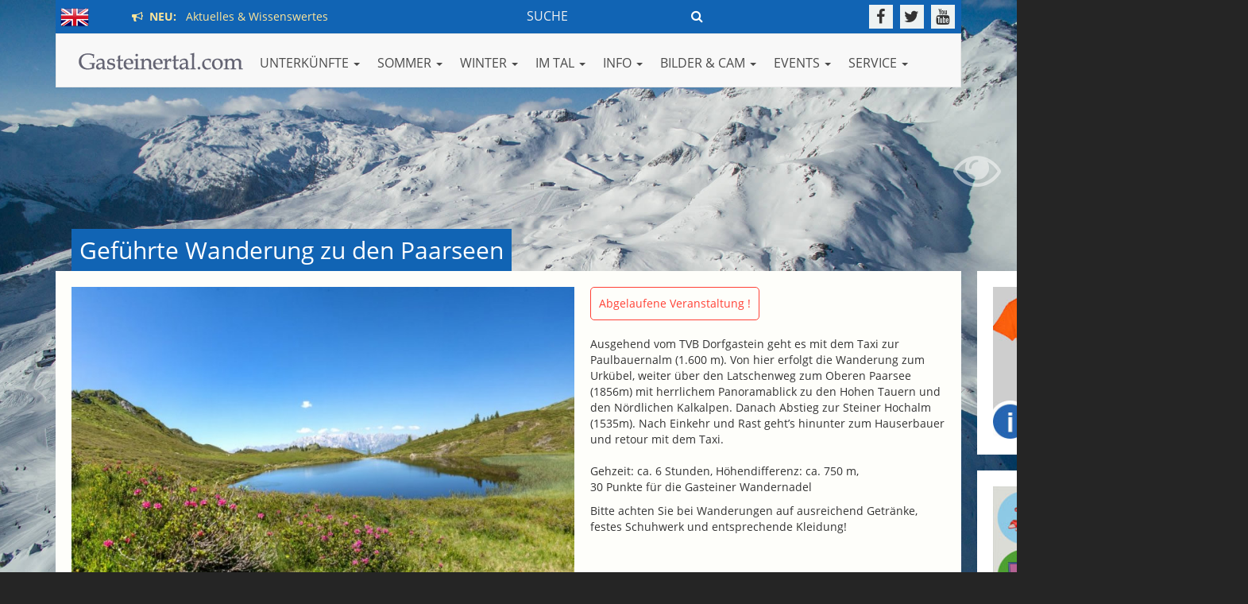

--- FILE ---
content_type: text/html
request_url: https://www.gasteinertal.com/gefuehrte-wanderung-paarseen/
body_size: 10744
content:
<!doctype html>
<html>
<head>
<meta charset="utf-8">
<meta http-equiv="X-UA-Compatible" content="IE=edge">
<meta name="viewport" content="width=device-width, initial-scale=1">


<meta name="referrer" content="always">
<link rel="stylesheet" type="text/css" href="/assets/css/fonts.css">
<link rel="stylesheet" href="/assets/core/bootstrap/css/bootstrap.min.css">
<link rel="stylesheet" href="/assets/core/fontawesome/css/font-awesome.min.css">
<link rel="stylesheet" no-href="/assets/core/fontawesome5/css/all.min.css">
<link rel="stylesheet" href="/assets/css/camera.css">
<link rel="stylesheet" href="/assets/core/magnific-popup/magnific-popup.css">
<link rel="stylesheet" href="/assets/core/ytplayer/css/jquery.mb.YTPlayer.min.css">
<link rel="stylesheet" href="/assets/css/template.css?v=10&1768960375">
<link rel="stylesheet" href="/assets/core/flags/flag-icon.css">
<link type="text/css" rel="stylesheet" href="/assets/core/datepicker/css/bootstrap-datepicker.min.css">

<!-- HTML5 shim and Respond.js for IE8 support of HTML5 elements and media queries -->
<!-- WARNING: Respond.js doesn't work if you view the page via file:// -->
<!--[if lt IE 9]>
      <script src="https://oss.maxcdn.com/html5shiv/3.7.2/html5shiv.min.js"></script>
      <script src="https://oss.maxcdn.com/respond/1.4.2/respond.min.js"></script>
<![endif]-->




<script async src="//pagead2.googlesyndication.com/pagead/js/adsbygoogle.js"></script>
<script>
         (adsbygoogle = window.adsbygoogle || []).push({
              google_ad_client: "ca-pub-8391728441981482",
              enable_page_level_ads: true
         });
</script>


<title>Geführte Wanderung zu den Paarseen in Dorfgastein</title>
<meta name="keywords" content="dorfgastein bergwanderung wanderung paarseen steiner hochalm wandergebiet gestein">
<meta name="description" content="Bergwanderung zu den Paarseen in Dorfgastein. Herrliche Wanderung zu den beeindruckenden Gebirgsseen mit einmaliger Aussicht in Gastein.">
<meta property="og:description" content="Bergwanderung zu den Paarseen in Dorfgastein. Herrliche Wanderung zu den beeindruckenden Gebirgsseen mit einmaliger Aussicht in Gastein." />
<meta property="og:title" content="Geführte Wanderung zu den Paarseen in Dorfgastein" />
<meta property="og:image" content="http://www.gasteinertal.com/media/content-images/standard/bild.php?914-gefuehrte-wanderung-paarseen-16183-150023347058.jpg" />
<meta property="og:image:secure" content="https://www.gasteinertal.com/media/content-images/standard/bild.php?914-gefuehrte-wanderung-paarseen-16183-150023347058.jpg" />
<link rel="canonical" href="https://www.gasteinertal.com/gefuehrte-wanderung-paarseen/" />
<meta property="og:url" content="https://www.gasteinertal.com/gefuehrte-wanderung-paarseen/" />
<meta property="og:type" content="website" />
 

<script async src="https://securepubads.g.doubleclick.net/tag/js/gpt.js"></script>
<script>
    window.googletag = window.googletag || { cmd: [] };

    googletag.cmd.push(() => {
      // Define an ad slot for div with id "banner-ad".
      //googletag.openConsole();

      // Enable the PubAdsService.
      //googletag.enableServices();
    });
  </script>

</head>

<body>
<!-- Google tag (gtag.js) -->
<script async src="https://www.googletagmanager.com/gtag/js?id=G-EMYFT99NE2"></script>
<script>
  window.dataLayer = window.dataLayer || [];
  function gtag(){dataLayer.push(arguments);}
  gtag('js', new Date());

  gtag('config', 'G-EMYFT99NE2');
</script>
<!-- <script src="https://www.gasteinertal.com/assets/external/wordart/wordart.min.js" async defer></script> -->
<script src="//cdn.wordart.com/wordart.min.js" async defer></script>

<div id="sidebanner_r">
	<div class="sidebanner"><a href="http://www.gasteinertal.com/banner/visit.php?id=9543" target="_blank"><img src="https://www.gasteinertal.com/banner/webshop_r.jpg" alt="Webshop Gasteinertal" title="Webshop Gasteinertal" class="img-responsive"></a></div>
	<div class="sidebanner mt20"><a href="http://www.gasteinertal.com/banner/visit.php?id=4749" target="_self"><img src="https://www.gasteinertal.com/banner/hinweis_kleinanzeiger.jpg" alt="Kleinanzeiger" title="Kleinanzeiger" class="img-responsive"></a></div>
		<!-- <div class=" mt20" style="background:#fff;"><div style="width: 100%; height: 490px;" data-wordart-src="https://www.gasteinertal.com/assets/external/wordart/json/5d9qsif9ethf" ata-wordart-show-attribution></div></div> -->
	<div class=" mt20" style="background:#fff;"><div style="width: 100%; height: 490px;" data-wordart-src="//cdn.wordart.com/json/tuj9qluo9vz0" ata-wordart-show-attribution></div></div>
</div>
<div class="favnav">
	<div class="favnav-element"><a href="/aktuell/" data-toggle="tooltip" data-placement="right" title="Aktuelles & Wissenswertes"><div class="favnav-element-icon favnav-element-icon-announcement"></div></a></div>
	<div class="favnav-element"><a href="/unterkuenfte/" data-toggle="tooltip" data-placement="right" title="Finden Sie Ihre Unterkunft"><div class="favnav-element-icon favnav-element-icon-hotels"></div></a></div>
	<div class="favnav-element"><a href="/veranstaltungen/" data-toggle="tooltip" data-placement="right" title="Veranstaltungen im Gasteinertal"><div class="favnav-element-icon favnav-element-icon-events"></div></a></div>
	<div class="favnav-element"><a href="/ausflugsziele/" data-toggle="tooltip" data-placement="right" title="Ausflugsziele"><div class="favnav-element-icon favnav-element-icon-ausflugsziele"></div></a></div>
	<div class="favnav-element"><a href="/webcam/" data-toggle="tooltip" data-placement="right" title="Webcams im Gasteinertal"><div class="favnav-element-icon favnav-element-icon-webcams"></div></a></div>
	<div class="favnav-element"><a href="/fotos/" data-toggle="tooltip" data-placement="right" title="Fotos aus dem Gasteinertal"><div class="favnav-element-icon favnav-element-icon-fotos"></div></a></div>
	<div class="favnav-element"><a href="/wetter/" data-toggle="tooltip" data-placement="right" title="Aktuelles Wetter & Vorschau"><div class="favnav-element-icon favnav-element-icon-wetter"></div></a></div>
</div>
<div id="background_image_control">
<a class="bgic-btn bgic-action-fullscreen" href="javascript:void(0);"><i class="fa fa-eye"></i></a><a class="bgic-btn bgic-action-nofullscreen" href="javascript:void(0);"><i class="fa fa-eye-slash"></i></a></div><div id="background" class="">
	<!-- background images -->
     <div class="camera_wrap camera_emboss pattern_1" id="camera_wrap_bg">
 		<div data-src="/media/bg/default-wi-01.jpg"></div>
 		<div data-src="/media/bg/default-wi-01.jpg"></div>
 	</div>
	<!-- end: background images -->
</div>




<header>
  <div class="container">
  	<div class="prenavbar">
    	<div class="prenavbar-langswitch pull-left">
		<!-- <a href="/en/" style="display: inline-block; margin-top: 4px;"><span class="flag-icon flag-icon-en flag-icon"></span></a> -->
		<a href="/en/" style="display: inline-block; margin-top: 4px;"><img src="/assets/images/flag_en.png" alt="english version" title="english version"></a>



	<span class="prenavbar-hotnews"><a href="/aktuell/"><span><i class="fa fa-bullhorn"></i> &nbsp;NEU:</span> &nbsp; Aktuelles & Wissenswertes</a>
</span>

	</div>
    
    	<div class="prenavbar-social pull-right">
        	<a href="https://www.facebook.com/gastein" target="_blank" data-toggle="tooltip" data-placement="bottom" title="Gasteinertal.com auf Facebook"><i class="fa fa-facebook"></i></a>
            <a href="http://www.twitter.com/gasteinertal" target="_blank" data-toggle="tooltip" data-placement="bottom" title="Gasteinertal.com auf Twitter"><i class="fa fa-twitter"></i></a>
            <a href="https://www.youtube.com/gmgastein" target="_blank" data-toggle="tooltip" data-placement="bottom" title="Gasteinertal.com auf YouTube"><i class="fa fa-youtube"></i></a>
        </div>
        



	<div class="prenavbar-searchform-wrapper">
        	<div class="prenavbar-searchform pull-right">
			<form action="/suchen/" method="get">
        		<input type="text" name="q" placeholder="SUCHE" class="prenavbar-searchform-query"><button type="submit" class="prenavbar-searchform-button"><i class="fa fa-search"></i></button></a>
			</form>
        	</div>
	</div>
	<div class="prenavbar-search-wrapper">
        	<div class="prenavbar-search pull-right">
        		<a href="/suchen/">Suche <i class="fa fa-search"></i></a>
        	</div>
	</div>
       

        <div class="clearfix"></div>
    </div>
    
  
  
    <nav class="navbar navbar-default" role="navigation">
      <div class="navbar-header">
        <button type="button" class="navbar-toggle" data-toggle="collapse" data-target="#bs-example-navbar-collapse-1"> <span class="sr-only">Toggle navigation</span> <span class="icon-bar"></span> <span class="icon-bar"></span> <span class="icon-bar"></span> </button>
        <a class="navbar-brand" href="/"><img src="/assets/images/logo.png" alt="Gasteinertal.com" title="Gasteinertal.com"></a> </div>
      <!--/.navbar-header-->
      
      <div class="collapse navbar-collapse" id="bs-example-navbar-collapse-1">
        <ul class="nav navbar-nav navbar-left old-pull-right">
          <li class="dropdown"> <a href="" class="dropdown-toggle" data-toggle="dropdown">UNTERKÜNFTE <span class="caret"></span></a>            <ul class="dropdown-menu multi-column columns-3"><div class="row">        <div class="col-sm-4">				<div class="multi-column-title">Suchen & Buchen</div>        	 <ul class="multi-column-dropdown">                    <li><a href="/hotels/" target="">Alle Unterkünfte</a></li>                    <li><a href="/anfrage/" target="">Unverbindliche Anfrage</a></li>                    <li><a href="/freie-unterkunft/" target="">Aktuell freigemeldet</a></li>                    <li><a href="/packages/" target="">Angebote</a></li>          </ul>        </div>        <div class="col-sm-4">				<div class="multi-column-title"> ... nach Kategorie</div>        	 <ul class="multi-column-dropdown">                    <li><a href="/hotels/index.html?kategorie=5&submit=1" target="">5-Sterne Hotels</a></li>                    <li><a href="/hotels/index.html?kategorie=8&submit=1" target="">4-Sterne Superior</a></li>                    <li><a href="/hotels/index.html?kategorie=4&submit=1" target="">4-Sterne Hotels</a></li>                    <li><a href="/hotels/index.html?kategorie=3&submit=1" target="">3-Sterne Hotels</a></li>                    <li><a href="/hotels/index.html?kategorie=1&submit=1" target="">Appartements</a></li>                    <li><a href="/hotels/index.html?kategorie=2&submit=1" target="">Pensionen</a></li>                    <li><a href="/hotels/index.html?kategorie=11&submit=1" target="">Bauernhof</a></li>                    <li><a href="/hotels/index.html?kategorie=10" target="">Camping</a></li>          </ul>        </div>        <div class="col-sm-4">				<div class="multi-column-title">Pauschalangebote</div>        	 <ul class="multi-column-dropdown">                    <li><a href="/packages/" target="">Alle</a></li>                    <li><a href="/packages/index.html?thema=10" target="">Last Minute</a></li>                    <li><a href="/packages/index.html?thema=6" target="">Familie</a></li>                    <li><a href="/packages/index.html?thema=7" target="">Winterspass</a></li>                    <li><a href="/packages/index.html?thema=4" target="">Wandern</a></li>                    <li><a href="/packages/index.html?thema=3" target="">Wellness</a></li>                    <li><a href="/packages/index.html?thema=1" target="">Golf</a></li>          </ul>        </div>        <div class="col-sm-4">				<div class="multi-column-title">Wissenswertes</div>        	 <ul class="multi-column-dropdown">                    <li><a href="/kategorien/" target="">Kriterien Sternesystem</a></li>          </ul>        </div></div>            </ul>          </li>          <li class="dropdown"> <a href="" class="dropdown-toggle" data-toggle="dropdown">SOMMER <span class="caret"></span></a>            <ul class="dropdown-menu multi-column columns-3"><div class="row">        <div class="col-sm-4">				<div class="multi-column-title">Am Berg</div>        	 <ul class="multi-column-dropdown">                    <li><a href="/bergbahnen-sommer/" target="">Bergbahnen Preise & Zeiten</a></li>                    <li><a href="/skilifte/" target="">Geöffnete Lifte</a></li>                    <li><a href="/berge-thermen-card/" target="">Berge & Thermen Card</a></li>                    <li><a href="/almsommer/" target="">Almhütten & Wandern</a></li>                    <li><a href="/bergerlebnis/" target="">Erlebniswelt Berg</a></li>                    <li><a href="/wanderschaukeltag/" target="">Wanderschaukeltage</a></li>                    <li><a href="/abendauffahrt/" target="">Abendauffahrten</a></li>          </ul>        </div>        <div class="col-sm-4">				<div class="multi-column-title">Sportlich & Aktiv</div>        	 <ul class="multi-column-dropdown">                    <li><a href="/almsommer/" target="">Wandern</a></li>                    <li><a href="/schwimmen/" target="">Schwimmen</a></li>                    <li><a href="/mountainbike-rad/" target="">Bike & Rad</a></li>                    <li><a href="/klettern/" target="">Klettern</a></li>                    <li><a href="/golf/" target="">Golf</a></li>                    <li><a href="/salzburgerland-card/" target="">Salzburgerland Card</a></li>          </ul>        </div>        <div class="col-sm-4">				<div class="multi-column-title">Wasser & Thermen</div>        	 <ul class="multi-column-dropdown">                    <li><a href="/badesee/" target="">Badesee</a></li>                    <li><a href="/alpentherme/" target="">Alpentherme</a></li>                    <li><a href="/felsentherme/" target="">Felsentherme</a></li>                    <li><a href="/solarbad/" target="">Solarbad Dorfgastein</a></li>                    <li><a href="/dunstbad-gastein/" target="">Gasteiner Dunstbad</a></li>                    <li><a href="/gasteiner-heilstollen/" target="">Gasteiner Heilstollen</a></li>          </ul>        </div>        <div class="col-sm-4">				<div class="multi-column-title">Wissenswertes</div>        	 <ul class="multi-column-dropdown">                    <li><a href="/regeln-bergwandern/" target="">Regeln fürs Bergwandern</a></li>          </ul>        </div></div>            </ul>          </li>          <li class="dropdown"> <a href="" class="dropdown-toggle" data-toggle="dropdown">WINTER <span class="caret"></span></a>            <ul class="dropdown-menu multi-column columns-3"><div class="row">        <div class="col-sm-4">				<div class="multi-column-title">Aktuelle Berichte ...</div>        	 <ul class="multi-column-dropdown">                    <li><a href="/bergbahnen-oeffnungszeiten/" target="">Öffnungszeiten Skilifte</a></li>                    <li><a href="/skilifte/" target="">Geöffnete Skilifte</a></li>                    <li><a href="/pisten/" target="">Geöffnete Skipisten</a></li>                    <li><a href="/ski-info/" target="">Ski Info - Tagesbericht</a></li>                    <li><a href="/schneebericht/" target="">Schneehöhen</a></li>                    <li><a href="/loipenbericht/" target="">Loipenbericht</a></li>          </ul>        </div>        <div class="col-sm-4">				<div class="multi-column-title">Skikarten & Preise</div>        	 <ul class="multi-column-dropdown">                    <li><a href="/bergbahnen-tagesskikartenpreise/" target="">Tages-Skikarten</a></li>                    <li><a href="/bergbahnen-skipasspreise/" target="">Mehrtages-Skipässe</a></li>                    <li><a href="/bergbahnen-saisonkarten/" target="">Saisonkarten</a></li>                    <li><a href="/bergbahnen-fussgaengerpreise/" target="">Fußgänger & Skitouren</a></li>                    <li><a href="/online-skipasskauf/" target="">Skipass online kaufen</a></li>          </ul>        </div>        <div class="col-sm-4">				<div class="multi-column-title">Ski & Board</div>        	 <ul class="multi-column-dropdown">                    <li><a href="/skischulen/" target="">Skischulen</a></li>                    <li><a href="/skiverleih/" target="">Skiverleih</a></li>                    <li><a href="/freeride/" target="">Freeride</a></li>                    <li><a href="/snowboard/" target="">Snowboarden</a></li>                    <li><a href="/snowpark-gastein/" target="">Snowpark Gastein</a></li>                    <li><a href="/skiline/" target="">Skiline</a></li>          </ul>        </div>        <div class="col-sm-4">				<div class="multi-column-title">Abseits der Piste</div>        	 <ul class="multi-column-dropdown">                    <li><a href="/langlaufen/" target="">Langlaufen</a></li>                    <li><a href="/eislaufen/" target="">Eislaufen</a></li>                    <li><a href="/eisstockschiessen/" target="">Eisstockschiessen</a></li>                    <li><a href="/rodeln/" target="">Rodeln</a></li>                    <li><a href="/schneeschuhwandern/" target="">Schneeschuhwandern</a></li>          </ul>        </div>        <div class="col-sm-4">				<div class="multi-column-title">Sonstiges</div>        	 <ul class="multi-column-dropdown">                    <li><a href="/winterpanorama/" target="">Winterpanorama</a></li>                    <li><a href="/regeln/" target="">Verhaltensregeln im Winter</a></li>          </ul>        </div>        <div class="col-sm-4">				<div class="multi-column-title">Wasser & Thermen</div>        	 <ul class="multi-column-dropdown">                    <li><a href="/alpentherme/" target="">Alpentherme Gastein</a></li>                    <li><a href="/felsentherme/" target="">Felsentherme Gastein</a></li>                    <li><a href="/solarbad/" target="">Solarbad</a></li>                    <li><a href="/dunstbad-gastein/" target="">Gasteiner Dunstbad</a></li>                    <li><a href="/gasteiner-heilstollen/" target="">Gasteiner Heilstollen</a></li>          </ul>        </div></div>            </ul>          </li>          <li class="dropdown"> <a href="" class="dropdown-toggle" data-toggle="dropdown">IM TAL <span class="caret"></span></a>            <ul class="dropdown-menu multi-column columns-3"><div class="row">        <div class="col-sm-4">				<div class="multi-column-title">Talweit</div>        	 <ul class="multi-column-dropdown">                    <li><a href="/essen-trinken/" target="">Essen & Trinken</a></li>                    <li><a href="/shopping/" target="">Geschäfte & Dienstleistung</a></li>                    <li><a href="/lieferservice/" target="">Lieferservice</a></li>                    <li><a href="/banken/" target="">Banken, Bankomaten</a></li>          </ul>        </div>        <div class="col-sm-4">				<div class="multi-column-title">Gesundheit</div>        	 <ul class="multi-column-dropdown">                    <li><a href="/apotheke/" target="">Apotheken</a></li>                    <li><a href="/aerzte/" target="">Ärzte & Therapeuten</a></li>          </ul>        </div>        <div class="col-sm-4">				<div class="multi-column-title">Verkehr & KFZ</div>        	 <ul class="multi-column-dropdown">                    <li><a href="/autoschleuse/" target="">Autoschleuse</a></li>                    <li><a href="/busverbindung/" target="">Busfahrplan</a></li>                    <li><a href="/taxi/" target="">Taxi</a></li>                    <li><a href="/ladestationen/" target="">E-Ladestationen</a></li>                    <li><a href="/anreise/" target="">Anreise - Verkehrsstatus</a></li>          </ul>        </div>        <div class="col-sm-4">				<div class="multi-column-title">Ausbildung</div>        	 <ul class="multi-column-dropdown">                    <li><a href="/schulen/" target="">Schulen</a></li>          </ul>        </div></div>            </ul>          </li>          <li class="dropdown"> <a href="" class="dropdown-toggle" data-toggle="dropdown">INFO <span class="caret"></span></a>            <ul class="dropdown-menu multi-column columns-3"><div class="row">        <div class="col-sm-4">				<div class="multi-column-title">Orte</div>        	 <ul class="multi-column-dropdown">                    <li><a href="/bad-gastein/" target="">Bad Gastein</a></li>                    <li><a href="/bad-hofgastein/" target="">Bad Hofgastein</a></li>                    <li><a href="/dorfgastein/" target="">Dorfgastein</a></li>          </ul>        </div>        <div class="col-sm-4">				<div class="multi-column-title">Gewusst?</div>        	 <ul class="multi-column-dropdown">                    <li><a href="/anno-dazumal/" target="">Anno dazumal...</a></li>                    <li><a href="/bekannte-gasteiner/" target="">Bekannte Gasteiner</a></li>          </ul>        </div>        <div class="col-sm-4">				<div class="multi-column-title">Nützliches</div>        	 <ul class="multi-column-dropdown">                    <li><a href="/ortsplan/" target="">Ortsplan</a></li>                    <li><a href="/ortsplan/?poiplus=1" target="">Adresse & Höhe finden</a></li>                    <li><a href="/gewinnspiel-winter/" target="">Gewinnspiel</a></li>          </ul>        </div></div>            </ul>          </li>          <li class="dropdown"> <a href="" class="dropdown-toggle" data-toggle="dropdown">Bilder & CAM <span class="caret"></span></a>            <ul class="dropdown-menu multi-column columns-3"><div class="row">        <div class="col-sm-4">				<div class="multi-column-title">Mediathek</div>        	 <ul class="multi-column-dropdown">                    <li><a href="/fotos/" target="">Fotos aus Gastein</a></li>                    <li><a href="/panorama/" target="">Panoramabilder</a></li>                    <li><a href="/videos/" target="">Videos aus Gastein</a></li>          </ul>        </div>        <div class="col-sm-4">				<div class="multi-column-title">Virtual Reality</div>        	 <ul class="multi-column-dropdown">                    <li><a href="/gastein360/" target="">360° Übersicht</a></li>                    <li><a href="https://www.gasteinertal.com/360/sommer.html?s=pano139" target="_blank">Sommer in 360°</a></li>                    <li><a href="https://www.gasteinertal.com/360/winter.html?s=pano2838" target="_blank">Winter in 360°</a></li>          </ul>        </div>        <div class="col-sm-4">				<div class="multi-column-title">Webcams</div>        	 <ul class="multi-column-dropdown">                    <li><a href="/webcam/" target="">Webcams</a></li>          </ul>        </div></div>            </ul>          </li>          <li class="dropdown"> <a href="" class="dropdown-toggle" data-toggle="dropdown">EVENTS <span class="caret"></span></a>            <ul class="dropdown-menu multi-column columns-3"><div class="row">        <div class="col-sm-4">				<div class="multi-column-title">Was ist los in Gastein?</div>        	 <ul class="multi-column-dropdown">                    <li><a href="/veranstaltungen/" target="">Veranstaltungskalender</a></li>          </ul>        </div>        <div class="col-sm-4">				<div class="multi-column-title">Highlights im Sommer</div>        	 <ul class="multi-column-dropdown">                    <li><a href="/bum-gastein/" target="">BUM - Berge und Musik</a></li>                    <li><a href="/pizzera-und-jaus/" target="">Pizzera & Jaus LIVE</a></li>                    <li><a href="/bauernherbst/" target="">Bauernherbst</a></li>                    <li><a href="" target="">-------------------------</a></li>          </ul>        </div>        <div class="col-sm-4">				<div class="multi-column-title">Highlights im Winter</div>        	 <ul class="multi-column-dropdown">                    <li><a href="/advent/" target="">Advent in Gastein</a></li>                    <li><a href="/krampuslauf/" target="">Gasteiner Krampuslauf</a></li>                    <li><a href="/gasteiner-perchtenlauf/" target="">Gasteiner Perchtenlauf</a></li>                    <li><a href="/snowboard-weltcup/" target="">Snowboard Weltcup</a></li>                    <li><a href="/art-on-snow/" target="">Art on Snow Gastein</a></li>                    <li><a href="/snowjazz/" target="">Snow Jazz Gastein</a></li>                    <li><a href="/springtimejazz/" target="">Spring Time Jazz</a></li>                    <li><a href="//" target="">-------------------------</a></li>                    <li><a href="/playstreets/" target="">Red Bull Playstreets</a></li>          </ul>        </div></div>            </ul>          </li>          <li class="dropdown"> <a href="" class="dropdown-toggle" data-toggle="dropdown">SERVICE <span class="caret"></span></a>            <ul class="dropdown-menu multi-column columns-3"><div class="row">        <div class="col-sm-4">				<div class="multi-column-title">Service & Nützliches</div>        	 <ul class="multi-column-dropdown">                    <li><a href="/busverbindung/" target="">Busfahrpläne</a></li>                    <li><a href="/autoschleuse/" target="">Autoschleuse</a></li>                    <li><a href="/taxi/" target="">Taxi</a></li>                    <li><a href="/anreise/" target="">Verkehrsstatus</a></li>          </ul>        </div>        <div class="col-sm-4">				<div class="multi-column-title"> </div>        	 <ul class="multi-column-dropdown">                    <li><a href="/gutschein/" target="">Gutscheine</a></li>                    <li><a href="/gasteinertaler/" target="">Gasteinertaler</a></li>                    <li><a href="/jobs/" target="">Jobbörse</a></li>                    <li><a href="/kleinanzeigen/" target="">Kleinanzeiger</a></li>          </ul>        </div>        <div class="col-sm-4">				<div class="multi-column-title">  </div>        	 <ul class="multi-column-dropdown">                    <li><a href="/take-away/" target="">Take Away</a></li>                    <li><a href="/lieferservice/" target="">Lieferservice</a></li>                    <li><a href="/impressum/" target="">Impressum</a></li>                    <li><a href="http://www.michel-edv.at/agb/" target="_blank">AGB´s</a></li>          </ul>        </div>        <div class="col-sm-4">				<div class="multi-column-title"> </div>        	 <ul class="multi-column-dropdown">                    <li><a href="/wetter/" target="">Wetter in Gastein</a></li>                    <li><a href="/webcam/" target="">Webcams in Gastein</a></li>                    <li><a href="/sitemap/" target="">A-Z Liste</a></li>                    <li><a href="/suchen/" target="">Webseite durchsuchen</a></li>                    <li><a href="/gewinnspiel-winter/" target="">Gewinnspiel</a></li>          </ul>        </div>        <div class="col-sm-4">				<div class="multi-column-title"> </div>        	 <ul class="multi-column-dropdown">                    <li><a href="/ladestationen/" target="">E-Ladestationen</a></li>                    <li><a href="/carsharing/" target="">Carsharing Gastein</a></li>                    <li><a href="/internet/" target="">Internet Verleih</a></li>                    <li><a href="/rundschau/" target="">Gasteiner Rundschau</a></li>          </ul>        </div>        <div class="col-sm-4">				<div class="multi-column-title">  </div>        	 <ul class="multi-column-dropdown">                    <li><a href="/gasteincard/" target="">Gastein Card</a></li>                    <li><a href="/tvb-badgastein/" target="">TVB Bad Gastein</a></li>                    <li><a href="/tvb-badhofgastein/" target="">TVB Bad Hofgastein</a></li>                    <li><a href="/tvb-dorfgastein/" target="">TVB Dorfgastein</a></li>                    <li><a href="/partner" target="">Partner & Links</a></li>          </ul>        </div></div>            </ul>          </li>        </ul>
      </div>
      <!--/.navbar-collapse--> 
    </nav>
    <!--/.navbar--> 
    
  </div>


<div class="container" style="display:none;">
	<div class="row">
		<div class="col-md-12 blink" style="display: none; ">
			<div class="msg" style="background: rgba(255,255,255,0.8); padding: 5px; display: inline-block; color: #1164b4; font-size: 18px;">
				<a href="https://www.gasteinertal.com/anreise/" target="_blank" style="color: red; text-decoration: none;"><strong><i class="fa fa-exclamation-circle"></i> Aktuell: </strong> Unbeschwerte Anreise nach Gastein m&ouml;glich</a>
			</div>
		</div>
	</div>



</header>

<div id="wrapper">
  <div class="container"> 
    
    <!-- 
        		START POI
		-->
    <h1 for="section-poi">Geführte Wanderung zu den Paarseen</h1>
    <section id="section-poi" class="section-corebox section-poi">
      <div class="row grid-poi-textandimage">
                <div class="col-md-7 lb-img-gallery"> <a href="//www.gasteinertal.com/p_usr_pix/150023347058.jpg" title=""><img src="/media/content-images/standard/bild.php?914-gefuehrte-wanderung-paarseen-16183-150023347058.jpg" class="img-responsive hb-image"></a>
                              <div class="row" style="margin-top: 20px;">                    	<div class="col-md-3 col-sm-3 col-xs-3"><a href="//www.gasteinertal.com/p_usr_pix/150023345993.jpg" title=""><img src="/media/content-images/thumbnail/bild.php?914-gefuehrte-wanderung-paarseen-16182-150023345993.jpg" class="img-responsive"></a></div>                    	<div class="col-md-3 col-sm-3 col-xs-3"><a href="//www.gasteinertal.com/p_usr_pix/150023386331.jpg" title=""><img src="/media/content-images/thumbnail/bild.php?914-gefuehrte-wanderung-paarseen-16184-150023386331.jpg" class="img-responsive"></a></div>                    	<div class="col-md-3 col-sm-3 col-xs-3"><a href="//www.gasteinertal.com/p_usr_pix/150023395319.jpg" title=""><img src="/media/content-images/thumbnail/bild.php?914-gefuehrte-wanderung-paarseen-16185-150023395319.jpg" class="img-responsive"></a></div>                    	<div class="col-md-3 col-sm-3 col-xs-3"><a href="//www.gasteinertal.com/p_usr_pix/15002340796.jpg" title=""><img src="/media/content-images/thumbnail/bild.php?914-gefuehrte-wanderung-paarseen-16186-15002340796.jpg" class="img-responsive"></a></div>                    </div>        </div>
        <div class="col-md-5 offset-xs-top">
                    <div class="poi-expiredevent-warning"> Abgelaufene Veranstaltung ! </div>
                    <p>Ausgehend vom TVB Dorfgastein geht es mit dem Taxi&#160;zur Paulbauernalm (1.600 m). Von hier erfolgt die Wanderung zum Urk&#252;bel, weiter &#252;ber den Latschenweg zum Oberen Paarsee (1856m)&#160;mit herrlichem Panoramablick zu den Hohen Tauern und den N&#246;rdlichen Kalkalpen. Danach Abstieg zur Steiner Hochalm (1535m). Nach Einkehr und Rast geht&#8217;s hinunter zum Hauserbauer und retour mit dem Taxi.<br /><br />Gehzeit: ca. 6 Stunden, H&#246;hendifferenz: ca. 750 m,<br />30 Punkte f&#252;r die Gasteiner Wandernadel</p>
<p>Bitte achten Sie bei Wanderungen auf ausreichend Getr&#228;nke, festes Schuhwerk und entsprechende Kleidung!</p> </div>
              </div>
      <!-- end: .grid-poi-textandimage -->
      
            <div class="row row-margin-top">
        <div class="col-md-4">
          <h3>Geführte Wanderung zu den Paarseen</h3>
                    <br>
          5632 Dorfgastein          <br>
          <br>
                              </div>
        <div class="col-md-3">
                  </div>
        <div class="col-md-5">
                    <h3>Infos:</h3>
          <p>Anmeldung erforderlich beim<br /> TVB Dorfgastein unter<br /> +43 6432 3393 460<br /> <br /> Treffpunkt:<br /> 08:30 Uhr TVB Dorfgastein<br /> <br /> Kosten:<br /> Mit Gastein Card: Kostenlos<br /> Ohne Gastein Card: &#8364; 6,-<br /> <br /> Ev. Bus- und Taxitransferkosten, Seilbahnfahrten und Konsumation sind extra zu bezahlen.</p>                                                </div>
      </div>
            <div class="row">
        <div class="col-md-3 text-center"><a class="btn btn-default btn-gcom-dark btn-width-80 mt20" href="https://www.gasteinertal.com/360/sommer.html?s=pano1250" target="">360° Pano Paarseen</a></div><div class="col-md-3 text-center"><a class="btn btn-default btn-gcom-dark btn-width-80 mt20" href="/steiner-hochalm/" target="">Infos Steiner Hochalm</a></div><div class="col-md-3 text-center"><a class="btn btn-default btn-gcom-dark btn-width-80 mt20" href="/wanderwege/" target="">Die schönsten Bergtouren</a></div>      </div>
      
    </section>
    <!-- end:section-poi -->
    <div class="section-bounds"></div>
      
    
            <!-- 
        		START INTERESTING
		-->
    <div class="section-sep"></div>
    <h2 for="section-recommendedlinks">Das könnte Sie auch interessieren...</h2>
    <section id="section-recommendedlinks" class="section-corebox">
      <div class="row">
        <div class="col-md-4"><a href="/gefuehrte-wanderungen/" target=""><i class="fa fa-external-link"></i> Geführte Wanderungen in Gastein</a></div><div class="col-md-4"><a href="/almsommer/" target=""><i class="fa fa-external-link"></i> Wandern und Almerlebnis</a></div><div class="col-md-4"><a href="/veranstaltungen/" target=""><i class="fa fa-external-link"></i> Veranstaltungen in Gastein</a></div><div class="col-md-4"><a href="/sitemap/" target=""><i class="fa fa-external-link"></i> A-Z Liste - Gasteinertal.com im Überblick</a></div><div class="col-md-4"><a href="/hotels/" target=""><i class="fa fa-external-link"></i> Auflistung Unterkünfte</a></div><div class="col-md-4"><a href="/krampuslauf/" target=""><i class="fa fa-external-link"></i> Krampuslauf in Gastein</a></div><div class="col-md-4"><a href="/sound-snow-gastein/" target=""><i class="fa fa-external-link"></i> Konzert Highlights in Gastein</a></div>      </div>
      <!-- end:.row --> 
    </section>
    <!-- end:recommendedlinks -->
    <div class="section-bounds"></div>
    
    <div class="section-sep"></div>
          
        <!-- 
        		START TOPPACKAGES
		-->
        <h2>Pauschalangebote & mehr</h2>
		<section id="section-index-toppackages" class="section-corebox">         
        	<div class="row grid-toppackagesbox">
            
                <div class="col-lg-3 col-md-6 col-sm-6 toppackagebox  xloffset-sm-top xloffset-md-top">
                    <a href="/hotel-bismarck/" target="" title="Mehr Informationen"><div class="tpb-thumbnail" style="background-image: url(/media/package-images/thumb.php?1726484504_100.jpg);"></div></a>
                    
                    <h3>WINTER-WELLNESS-TRAUM 3 Nächte<br><span>ab € 527,-</span></h3>
                    <h4>Verwöhnhotel Bismarck<br><span><i class="fa fa-star"></i> <i class="fa fa-star"></i> <i class="fa fa-star"></i> <i class="fa fa-star"></i> <i>superior</i></span></h4>
                    <div class="tpb-description">
                        3 &Uuml;bernachtungen inkl. Gourmet-&amp;Vitalhalbpension
inklusive 5 % Erm&auml;&szlig;igung auf den Halbpensions-Preis
2 Massagen &agrave; 25 Minuten...                    </div>
                    <div class="tpb-buttons"><a href="/hotel-bismarck/" target="" title="Mehr Informationen"><i class="fa fa-caret-right"></i> Mehr Informationen</a></div>			
                </div>
                <div class="col-lg-3 col-md-6 col-sm-6 toppackagebox xloffset-xs-top xloffset-sm-top xloffset-md-top">
                    <a href="/hotel-hauserbauer/" target="" title="Mehr Informationen"><div class="tpb-thumbnail" style="background-image: url(/media/package-images/thumb.php?1644571005_57.jpg);"></div></a>
                    
                    <h3>4=3 Spezial Angebot (So-Do)<br><span>ab € 495,-</span></h3>
                    <h4>Berghotel Hauserbauer<br><span><i class="fa fa-star"></i> <i class="fa fa-star"></i> <i class="fa fa-star"></i> <i class="fa fa-star"></i></span></h4>
                    <div class="tpb-description">
                        Wir schenken Ihnen eine Nacht!&nbsp;                    </div>
                    <div class="tpb-buttons"><a href="/hotel-hauserbauer/" target="" title="Mehr Informationen"><i class="fa fa-caret-right"></i> Mehr Informationen</a></div>			
                </div>
                <div class="col-lg-3 col-md-6 col-sm-6 toppackagebox xloffset-xs-top xloffset-sm-top xloffset-md-top">
                    <a href="/das-goldberg/" target="" title="Mehr Informationen"><div class="tpb-thumbnail" style="background-image: url(/media/package-images/thumb.php?63FA367B-4E7A-86C2-6D3E-796F22AE44DD.jpg);"></div></a>
                    
                    <h3>WINTER RELAX BOOST I 2 NÄCHTE<br><span>ab € 584,-</span></h3>
                    <h4>Das Goldberg<br><span><i class="fa fa-star"></i> <i class="fa fa-star"></i> <i class="fa fa-star"></i> <i class="fa fa-star"></i>  <i class="fa fa-star"></i></span></h4>
                    <div class="tpb-description">
                        RELAX. Kurz und kr&auml;ftig. Skivergn&uuml;gen oder Wellness.&nbsp;                    </div>
                    <div class="tpb-buttons"><a href="/das-goldberg/" target="" title="Mehr Informationen"><i class="fa fa-caret-right"></i> Mehr Informationen</a></div>			
                </div>
 
				<div class="col-lg-3 col-md-6 col-sm-6 nb-hotbox xloffset-xs-top xloffset-sm-top xloffset-md-top">
                	<div class="nb-hotbox-elementlist">


                        <div class="hb-hotbox-element">
                        	<a href="/aktiv-winter/">
                            <div class="hb-icon"><div class="gcom-icon gcom-icon-light-skiing"></div></div>
                            <div class="hb-label">
                                <h4>Sport & Aktiv</h4>
                                <p>Skifahren, Langlaufen,<br>Snowboarden, Wandern,...</p>
                            </div>
                            </a>
                        </div>

			<div class="hb-hotbox-element">
                        	<a href="/essen-trinken/">
                            <div class="hb-icon"><div class="gcom-icon gcom-icon-light-essen-trinken"></div></div>
                            <div class="hb-label">
                                <h4>Essen & Trinken</h4>
                                <p>Restaurants, Hütten, Cafés<br>für ein kulinarisches Erlebnis</p>
                            </div>
                            </a>
                        </div>
                        <div class="hb-hotbox-element">
                        	<a href="/shopping/">
                            <div class="hb-icon"><div class="gcom-icon gcom-icon-light-shopping"></div></div>
                            <div class="hb-label">
                                <h4>Shopping</h4>
                                <p>Einkaufen in Gastein<br>Handwerk & mehr...</p>
                            </div>
                            </a>
                        </div>
                        <div class="hb-hotbox-element">
                        	<a href="/jobs/">
                            <div class="hb-icon"><div class="gcom-icon gcom-icon-light-jobs"></div></div>
                            <div class="hb-label">
                                <h4>Jobs</h4>
                                <p>Arbeiten wo andere<br>Urlaub machen</p>
                            </div>
                            </a>
                        </div>
                        <div class="hb-hotbox-element">
                        	<a href="/kleinanzeigen/">
                            <div class="hb-icon"><div class="gcom-icon gcom-icon-light-kleinanzeigen"></div></div>
                            <div class="hb-label">
                                <h4>Kleinanzeigen</h4>
                                <p>Verkaufen, Kaufen & <br>Tauschen</p>
                            </div>
                            </a>
                        </div>
                        
                    </div>	
                </div>
            </div><!-- end: .grid-toppackagesbox -->
        </section><!-- end:section-content-toppackages -->
        <div class="section-bounds"></div>
		<section id="section-index-toppackages" class="section-corebox">         
        	<div class="row grid-toppackagesbox">
            
                <div class="col-lg-3 col-md-6 col-sm-6 toppackagebox xloffset-xs-top xloffset-sm-top xloffset-md-top">
                    <a href="/kur-sport-hotel-palace/" title="Mehr Informationen"><div class="tpb-thumbnail" style="background-image: url(/media/package-images/thumb.php?1585146467_17.jpg);"></div></a>
                    
                    <h3>PALACE SKIPAUSCHALEN (4 - 7 Nächte)<br><span>ab € 538,-</span></h3>
                    <h4>Johannesbad Hotel Palace<br><span><i class="fa fa-star"></i> <i class="fa fa-star"></i> <i class="fa fa-star"></i> <i class="fa fa-star"></i></span></h4>
                    <div class="tpb-description">
                        Ab auf die Piste!
Rundumpaket mit passendem Skipass und Halbpension PLUS buchen.
4 Skistationen in einem Tal - mitten in der Skiwelt amade...                    </div>
                    <div class="tpb-buttons"><a href="/kur-sport-hotel-palace/" title="Mehr Informationen"><i class="fa fa-caret-right"></i> Mehr Informationen</a></div>			
                </div>
                <div class="col-lg-3 col-md-6 col-sm-6 toppackagebox xloffset-xs-top xloffset-sm-top xloffset-md-top">
                    <a href="/das-goldberg/" title="Mehr Informationen"><div class="tpb-thumbnail" style="background-image: url(/media/package-images/thumb.php?8B411EC6-E338-13E9-C918-142B7B1D2CA4.jpg);"></div></a>
                    
                    <h3>SKI & SPA ESCAPE I 3 NÄCHTE<br><span>ab € 780,-</span></h3>
                    <h4>Das Goldberg<br><span><i class="fa fa-star"></i> <i class="fa fa-star"></i> <i class="fa fa-star"></i> <i class="fa fa-star"></i>  <i class="fa fa-star"></i></span></h4>
                    <div class="tpb-description">
                        ESCAPE. Ins Wintergl&uuml;ck. Zwischen Piste. Und Entspannung.&nbsp;                    </div>
                    <div class="tpb-buttons"><a href="/das-goldberg/" title="Mehr Informationen"><i class="fa fa-caret-right"></i> Mehr Informationen</a></div>			
                </div>
                <div class="col-lg-3 col-md-6 col-sm-6 toppackagebox xloffset-sm-top xloffset-md-top">
                    <a href="/nena-live/" title="Mehr Informationen"><img src="/media/package-images/thumb.php?42EB5526-39DB-A239-DD32-5DEEE9ED6EAC.jpg" class="img-responsive" style="border: 3px solid #4B4B4B;" /></a>
                    
                    <h3>NENA & Bonnie Tyler live in der Alpenarena Bad Hofgastein</h3>
                    <h4 style="">Bad Hofgastein</h4>
                    <div class="tpb-description">
                        Die zwei Musiklegenden der 80er-Jahre stehen am 1.8.26 mit ihren größten Hits auf der Bühne im Gasteinertal. <br />
Mit dabei: Sharron Levy                    </div>
                    <div class="tpb-buttons"><a href="/nena-live/" title="Mehr Informationen"><i class="fa fa-caret-right"></i> Mehr Informationen</a></div>			
                </div>
                <div class="col-lg-3 col-md-6 col-sm-6 toppackagebox xloffset-sm-top xloffset-md-top">
                    <a href="/geniesserbar-gipfelblick/" title="Mehr Informationen"><img src="/media/package-images/thumb.php?1677753949_34.jpg" class="img-responsive" style="border: 3px solid #4B4B4B;" /></a>
                    
                    <h3>Genießerbar im Gipfelblick Chalet</h3>
                    <h4 style="">Bad Hofgastein</h4>
                    <div class="tpb-description">
                        Ein gemütlicher Treff für Frühstück, Brunch und Lunch im modern-alpinen Ambiente: die Genießerbar im Gipfelbilck Chalet.                    </div>
                    <div class="tpb-buttons"><a href="/geniesserbar-gipfelblick/" title="Mehr Informationen"><i class="fa fa-caret-right"></i> Mehr Informationen</a></div>			
                </div>
		</div>
        </section><!-- end:section-content-toppackages -->
        <div class="section-bounds"></div>




<div class="section-sep"></div><h2>Flughafen Transfer & Taxi Rudigier</h2><section id="section-index-bigad" class="section-corebox"> <div class="row"><div class="col-md-12"><a href="http://www.gasteinertal.com/banner/visit.php?id=4869" target="_blank"><img src="https://gasteinertal.com/banner/premiumbox_rudigier.jpg" alt="Flughafen Transfer & Taxi Rudigier" title="Flughafen Transfer & Taxi Rudigier" class="img-responsive"></a></div></div></section><div class="section-bounds"></div>  </div>
  <!-- end: #container -->
  
    <div class="footer-spacing"></div>


	<div class="container hidden-lg">
		<div class="row">
            		<div class="col-xs-6 col-sm-6 col-md-4">
				<div class="sidebanner mt20"><a href="http://www.gasteinertal.com/banner/visit.php?id=9543" target="_blank"><img src="https://www.gasteinertal.com/banner/webshop_r.jpg" alt="Webshop Gasteinertal" title="Webshop Gasteinertal" class="img-responsive"></a></div>
			</div>
			<div class="col-xs-6 col-sm-6 col-md-4 col-md-offset-4">
				<div class="sidebanner mt20"><a href="http://www.gasteinertal.com/banner/visit.php?id=6512" target="_self"><img src="https://www.gasteinertal.com/banner/rudigier_r.jpg" alt="Flughafen Transfer & Taxi" title="Flughafen Transfer & Taxi" class="img-responsive"></a></div>
			</div>
		</div>
	</div>

    
    <div class="xs-favnav-wrapper">
    	<div class="container">
        	<div class="row">
            	<div class="col-md-12 xs-favnav">
                	<div class="row">
                        <div class="col-xs-2 xs-favnav-element"><a href="/hotels/"><div class="xs-favnav-element-icon favnav-element-icon-hotels"></div></a></div>
                        <div class="col-xs-2 xs-favnav-element"><a href="/veranstaltungen/"><div class="xs-favnav-element-icon favnav-element-icon-events"></div></a></div>
                        <div class="col-xs-2 xs-favnav-element"><a href="/ausflugsziele/"><div class="xs-favnav-element-icon favnav-element-icon-ausflugsziele"></div></a></div>
                        <div class="col-xs-2 xs-favnav-element"><a href="/webcam/"><div class="xs-favnav-element-icon favnav-element-icon-webcams"></div></a></div>
                        <div class="col-xs-2 xs-favnav-element"><a href="/fotos/"><div class="xs-favnav-element-icon favnav-element-icon-fotos"></div></a></div>
                        <div class="col-xs-2 xs-favnav-element"><a href="/wetter/"><div class="xs-favnav-element-icon favnav-element-icon-wetter"></div></a></div>
                    </div>
                </div>
            </div>
        </div>
    </div>
	<div class="footerwrapper">
    	<div class="container footer">
        	<div class="row">
            	<div class="col-md-6 col-sm-5 col-xs-8">
                	Made with <span class="txt-red"><i class="fa fa-heart"></i></span> in Gastein.<br>Copyright © Michel-EDV.at & datenknoten.at<br>Alle Angaben ohne Gewähr! <a href="/impressum/">Impressum</a> | <a href="/datenschutz/">Datenschutz</a> | <a href="/gefuehrte-wanderung-paarseen/?fc=alwaysshow">DSGVO Zustimmung</a>
                </div>
		<div class="col-md-4 col-sm-5 hidden-xs">
			<div class="row">
				<div class="col-md-6 col-sm-6 text-center">
					<a href="http://www.gasteinertal.com/banner/visit.php?id=6978" target="_blank"><img src="https://www.gasteinertal.com/banner/gipfelblick_120_60.gif" alt="Gipfelblick Chalet" title="Gipfelblick Chalet" class="img-responsive"></a>				</div>
				<div class="col-md-6 col-sm-6 text-center">
					<a href="http://www.gasteinertal.com/banner/visit.php?id=5702" target="_blank"><img src="https://www.gasteinertal.com/banner/baerenhof_120_60.gif" alt="Bärenhof Bad Gastein" title="Bärenhof Bad Gastein" class="img-responsive"></a>				</div>
			</div>
			
		</div>
            	<div class="col-md-2 col-sm-2 no-col-md-offset-4 col-xs-2">
                	<p class="text-right"><img src="/assets/images/footer_salzburgerland.png" alt="Salzburger Land" title="Salzburger Land"></p>
                </div>
            </div>
        </div>
    </div></div>
<!-- end: #wrapper -->




<script src="/assets/core/jquery/jquery.min.js"></script>
<script src="/assets/core/jquery-easing/jquery.easing.1.3.min.js"></script>
<script src="/assets/core/bootstrap/js/bootstrap.min.js"></script>
<script type="text/javascript" src="/assets/core/datepicker/js/bootstrap-datepicker.min.js"></script>
<script type="text/javascript" src="/assets/core/datepicker/locales/bootstrap-datepicker.de.min.js"></script>
<script type='text/javascript' src='/assets/js/smooth_scroll.js'></script>
<script type='text/javascript' src='/assets/core/magnific-popup/jquery.magnific-popup.min.js'></script>
<script type='text/javascript' src='/assets/js/scripts.js'></script>
<!-- <script type='text/javascript' src='/assets/js/jquery.watch.js'></script> -->
<script type='text/javascript' src='/assets/js/camera.min.js'></script>
<script type='text/javascript' src='/assets/js/autosize.min.js'></script>


<script>
function RefreshSideBannerPositionOld() {
	var wrapper = $("#wrapper").position();
	var section = $("section:first").position();
	$("#sidebanner_r").css("top",(wrapper.top+section.top)+"px");
}

function RefreshSideBannerPosition() {
    var wrapperTop = $("#wrapper").position()?.top ?? 0;
    var sectionTop = $("section:first").position()?.top ?? 0;
    
    $("#sidebanner_r").css("top", (wrapperTop + sectionTop) + "px");
}


$(document).ready(function(){
	RefreshSideBannerPosition();
	$(window).resize(function() { RefreshSideBannerPosition(); });

	
	$(".scrollto").click(function(e){
		$("html, body").animate({ scrollTop: ($($(this).attr("href")).offset().top-200) },500);
		e.preventDefault();
	});

    $('[data-toggle="tooltip"]').tooltip(); 
	$('.autosize').autosize({append: "\n"});	
	$('#camera_wrap_bg').camera({
		height: 'auto',
		loader: 'none',
		pagination: false,
		thumbnails: false,
		hover: false,
		opacityOnGrid: false,
		imagePath: '/media/bg/',
		fx: 'simpleFade'
	});
	$("#background_image_control").show();
	$(".bgic-action-fullscreen").show();
	$(".bgic-action-nofullscreen").hide();

	$(".bgic-action-fullscreen").click(function(){
		$(".bgic-action-nofullscreen").show();
		$(".bgic-action-fullscreen").hide();
		$('#wrapper').hide();
		$('#sidebanner_r').hide();
	});
	$(".bgic-action-nofullscreen").click(function(){
		$(".bgic-action-fullscreen").show();
		$(".bgic-action-nofullscreen").hide();
		$('#wrapper').show();
		$('#sidebanner_r').show();
	});

});
</script>
<script>
$(document).ready(function(){
	//$(".dropdown-menu").each(function(index,element){		
		//html = $(element).html();
		//html += "<br>Width: "+$(element).outerWidth();
		//$(element).html(html);
	//});
	FixNav();
});
$(window).resize(function(){
	FixNav();
});
function FixNav() {
	$(".dropdown").each(function(index,element){	
		var header_start_x = parseInt($("header .container").offset().left);
		var header_len = $("header .container").outerWidth();
		var nav_start_x = parseInt($(element).offset().left);
		var nav_len = parseInt($(element).children(".dropdown-menu").outerWidth());
		if (nav_start_x+nav_len > header_len+header_start_x && header_len>=740) {
			var offset=((nav_start_x+nav_len)-(header_len+header_start_x)+7);
			//	$(element).html(": "+  offset  +" :");
			$(element).children(".dropdown-menu").css("margin-left","-"+offset+"px");
		}
		
	});	
}
</script>


<script>
(function blink() { 
  $('.blink').fadeIn(5000); 
})()
</script>

<!--
afterpostpage: 1768960375 (1768960375) 02:52:55
-->






<script type="application/ld+json">
{
  "@context" : "http://schema.org",
  "@type" : "Event",
  "name" : "Geführte Wanderung zu den Paarseen",
  "startDate" : "",
  "endDate" : "",
  "url" : "https://www.gasteinertal.com/gefuehrte-wanderung-paarseen/",
  "description" : "Bergwanderung zu den Paarseen in Dorfgastein. Herrliche Wanderung zu den beeindruckenden Gebirgsseen mit einmaliger Aussicht in Gastein.",
  "image" : "https://www.gasteinertal.com/media/content-images/standard/bild.php?914-gefuehrte-wanderung-paarseen-16183-150023347058.jpg",
  "location" :
  {
    "@type" : "Place",
        "name" : "Veranstaltungsort"
    ,
	"address" :
    {
      "@type" : "PostalAddress",
            "addressLocality" : "Dorfgastein",
      "postalCode" : "5632"
    }
  }
}
</script>

</body>
</html>

--- FILE ---
content_type: text/html; charset=utf-8
request_url: https://www.google.com/recaptcha/api2/aframe
body_size: 267
content:
<!DOCTYPE HTML><html><head><meta http-equiv="content-type" content="text/html; charset=UTF-8"></head><body><script nonce="XN2dlOyHAg97YgPQDhKq9g">/** Anti-fraud and anti-abuse applications only. See google.com/recaptcha */ try{var clients={'sodar':'https://pagead2.googlesyndication.com/pagead/sodar?'};window.addEventListener("message",function(a){try{if(a.source===window.parent){var b=JSON.parse(a.data);var c=clients[b['id']];if(c){var d=document.createElement('img');d.src=c+b['params']+'&rc='+(localStorage.getItem("rc::a")?sessionStorage.getItem("rc::b"):"");window.document.body.appendChild(d);sessionStorage.setItem("rc::e",parseInt(sessionStorage.getItem("rc::e")||0)+1);localStorage.setItem("rc::h",'1768960379382');}}}catch(b){}});window.parent.postMessage("_grecaptcha_ready", "*");}catch(b){}</script></body></html>

--- FILE ---
content_type: image/svg+xml
request_url: https://www.gasteinertal.com/assets/icons/announcement-light.svg
body_size: 749
content:
<svg xmlns="http://www.w3.org/2000/svg" xmlns:xlink="http://www.w3.org/1999/xlink" xml:space="preserve" version="1.0" style="shape-rendering:geometricPrecision;text-rendering:geometricPrecision;image-rendering:optimizeQuality;padding-left: 0.2em;" viewBox="0 0 110000 110000" x="0px" y="0px" fill-rule="evenodd" clip-rule="evenodd"><defs><style type="text/css">
   
    .fil0 {fill:white}
   
  </style></defs><g><path class="fil0" d="M68026 1804c258,-104 -4987,2025 -7144,2904 0,0 -11773,19636 -34144,34564 1912,9464 6207,20001 11441,28114 26438,-4936 48576,900 48576,900 2169,-884 7386,-3011 7143,-2913 15026,-6425 -10744,-69416 -25872,-63569zm13498 55005c-8695,-9337 -16074,-27478 -16373,-40233 -242,-10383 3353,-11847 10431,-4245 8694,9338 16075,27478 16373,40233 257,11116 -3995,11161 -10431,4245zm-60643 -13893c-5935,3430 -11357,5670 -17687,8247l-1472 10205 3122 7673 8180 6276c6331,-2576 11777,-4760 18420,-6446 -4711,-7855 -8451,-17043 -10563,-25955zm9979 30177l18513 25085c957,1298 2692,1442 3853,324l8637 -8329c1161,-1120 1095,-2878 -148,-3905l-18847 -15577 -12008 2402zm48838 -29953c-3351,-3601 -6194,-10589 -6311,-15507 -98,-3999 1298,-4567 4021,-1636 3351,3598 6193,10593 6310,15507 105,4283 -1545,4301 -4020,1636z"></path></g></svg>

--- FILE ---
content_type: application/javascript
request_url: https://www.gasteinertal.com/assets/js/scripts.js
body_size: 906
content:
/* Parallax */
/*
$(window).on('scroll', function() {
	var y = $(window).scrollTop();
	$(".camera_wrap").css('top', (y/1.1)+"px");
	$("#bgvid").css('top', (y/1.1)+"px");
});
*/

$(window).on('scroll', function() {
/*
	var y = $(window).scrollTop();
	//$(".camera_wrap").css('top', (y/1.1)+"px");
	$(".camera_wrap").stop().css({ marginTop: '' + (Math.floor(y*.05*-1)) + 'px' }) 
*/
	var st = $(window).scrollTop();
	var wh = $(window).height();
	var sf = 1+st/(100*wh);

	//$("h2").html(st+" / "+wh+" / "+sf);
/*
	$(".camera_wrap").css({ 
		'transform' : 'scale('+sf+')', 
		'-webkit-transform' : 'scale('+sf+')'
	});
*/


	$(".camera_wrap .cameraSlide .imgLoaded").css({ 
		'transform' : 'scale('+sf+')', 
		'-webkit-transform' : 'scale('+sf+')'
	});

});



$(document).ready(function(){
	$('.list-item-even-odd:even').addClass("list-item-even");
	$('.list-item-even-odd:odd').addClass("list-item-odd");
	
	
	
	$('.lb-img-gallery').magnificPopup({
		delegate: 'a',
		type: 'image',
		tLoading: 'Loading image #%curr%...',
		mainClass: 'mfp-img-mobile',
		gallery: {
			enabled: true,
			navigateByImgClick: true,
			preload: [0,1], // Will preload 0 - before current, and 1 after the current image
			tPrev: 'Zurück (Linker Pfeil)', // Alt text on left arrow
			tNext: 'Weiter (Rechter Pfeil)', // Alt text on right arrow
			tCounter: 'Bild %curr% von %total%' // Markup for "1 of 7" counter
		},
		image: {
			tError: '<a href="%url%">The image #%curr%</a> could not be loaded.'
		},
		midClick: true,
		removalDelay: 300
	});
	
	$('.lb-img').magnificPopup({
		type: 'image',
		closeOnContentClick: true,
		mainClass: 'mfp-img-mobile',
		image: {
			/* verticalFit: true */
		}
		
	});
	
	$('.lb-a-booking').magnificPopup({
		type: 'iframe',
		closeOnContentClick: true,
		mainClass: 'mfp-img-mobile',
		image: {
			/* verticalFit: true */
		}
		
	})

	$('.bookinglink').magnificPopup({
		type: 'iframe',
		closeOnContentClick: true,
		mainClass: 'mfp-img-mobile',
		image: {
			/* verticalFit: true */
		}
		
	});

	$('.popuplink').magnificPopup({
		type: 'iframe',
		closeOnContentClick: true,
		mainClass: 'mfp-img-mobile',
		image: {
			/* verticalFit: true */
		}
		
	});


	$('.date').datepicker({
		format: "dd.mm.yyyy",
		todayBtn: "linked",
		clearBtn: false,
		language: "de",
		autoclose: true,
		calendarWeeks: true,
		todayHighlight: true
	});
});






--- FILE ---
content_type: image/svg+xml
request_url: https://www.gasteinertal.com/assets/icons/shopping-light.svg
body_size: 574
content:
<svg xmlns="http://www.w3.org/2000/svg" xmlns:xlink="http://www.w3.org/1999/xlink" version="1.1" x="0px" y="0px" viewBox="0 -5 85 69" enable-background="new 0 0 70.866 56.693" xml:space="preserve"><style>path { fill: #fff; }</style><g><path d="M56.07,29.299c0.932,0,1.736-0.641,1.949-1.547l5.436-17.711c0.25-1.077-0.418-2.153-1.494-2.404s-2.15,0.417-2.402,1.491   l-0.574,2.446H22.222l-1.062-4.99C20.964,5.66,20.148,5,19.203,5h-9.186C8.912,5,8.015,5.896,8.015,7   c0,1.105,0.896,2.002,2.002,2.002h7.566l5.094,23.925c-0.004,0.019-0.014,0.035-0.018,0.055l-1.303,6.385   c-0.1,0.488,0.025,0.996,0.342,1.383c0.314,0.385,0.787,0.609,1.285,0.609h33.584c0.918,0,1.66-0.744,1.66-1.66   s-0.742-1.66-1.66-1.66H25.015l0.691-3.384L56.07,29.299z"/><path d="M27.062,45.003c-2.598,0-4.703,2.104-4.703,4.699c0,2.6,2.105,4.701,4.703,4.701c2.596,0,4.699-2.102,4.699-4.701   C31.761,47.106,29.658,45.003,27.062,45.003z"/><path d="M51.894,45.003c-2.598,0-4.701,2.104-4.701,4.699c0,2.6,2.104,4.701,4.701,4.701c2.596,0,4.699-2.102,4.699-4.701   C56.593,47.106,54.49,45.003,51.894,45.003z"/></g></svg>